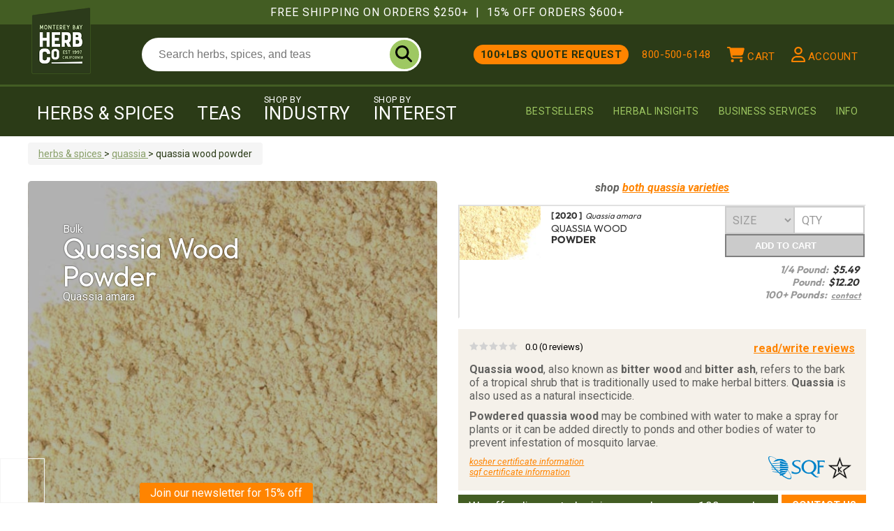

--- FILE ---
content_type: text/html; charset=utf-8
request_url: https://www.herbco.com/p-652-quassia-wood-powder.aspx
body_size: 29037
content:

<!DOCTYPE html>

<html xmlns="http://www.w3.org/1999/xhtml" lang="en">
<head id="ctl00_Head1"><meta http-equiv="Content-Type" content="text/html; charset=utf-8" /><title>
	Bulk Quassia Wood Powder | Monterey Bay Herb Co
</title><meta name="description" content="Buy bulk quassia wood powder. Quassia wood powder is traditionally used to make herbal bitters. Quassia is also used as a natural insecticide." /><meta name="keywords" content="Quassia wood, powder" /><meta property="og:site_name" content="Monterey Bay Herb Co." /><meta property="og:image" content="https://www.herbco.com/images/product/large/p-652-quassia-wood-powder.jpg"><link rel="canonical" href="https://www.herbco.com/p-652-quassia-wood-powder.aspx" /><meta property="og:title" content="Quassia wood, powder">
<meta property="og:description" content="Buy bulk quassia wood powder. Quassia wood powder is traditionally used to make herbal bitters. Quassia is also used as a natural insecticide.">
<meta property="og:type" content="product">
<meta property="og:url" content="https://www.herbco.com/p-652-quassia-wood-powder.aspx">
<meta property="og:price:amount" content="5.49">
<meta property="og:price:currency" content="USD"><script id="ProductJson-product-template" type="application/json">{
  "title": "Quassia wood, powder",
  "vendor": "Monterey Bay Herb Co.",
  "item_group": "652",
  "id": "652",
  "sku": "2020",
  "images": [
    "https://www.herbco.com/images/product/icon/p-652-quassia-wood-powder.jpg"
  ],
  "tags": [
    "Quassia",
    "Powder",
    "Kosher",
    "Wood",
    "Bulk Herbs & Spices",
    "Branches"
  ]
}</script><script type="application/ld+json">{
  "name": "Quassia wood, powder",
  "image": [
    "https://www.herbco.com/images/product/icon/p-652-quassia-wood-powder.jpg"
  ],
  "sku": "2020",
  "description": "Buy bulk quassia wood powder. Quassia wood powder is traditionally used to make herbal bitters. Quassia is also used as a natural insecticide.",
  "brand": {
    "name": "Monterey Bay Herb Co.",
    "@type": "Brand"
  },
  "offers": [
    {
      "url": "https://www.herbco.com/p-652-quassia-wood-powder.aspx",
      "priceCurrency": "USD",
      "price": "5.49",
      "itemCondition": "https://schema.org/NewCondition",
      "availability": "https://schema.org/InStock",
      "sku": "652-1674--",
      "name": "Quassia wood, powder - Per 1/4 Pound",
      "@type": "Offer"
    },
    {
      "url": "https://www.herbco.com/p-652-quassia-wood-powder.aspx",
      "priceCurrency": "USD",
      "price": "12.2",
      "itemCondition": "https://schema.org/NewCondition",
      "availability": "https://schema.org/InStock",
      "sku": "652-698--",
      "name": "Quassia wood, powder - Per Pound",
      "@type": "Offer"
    }
  ],
  "@context": "https://schema.org/",
  "@type": "Product"
}</script><script type="5bfbc175f56a0296f038f200-text/javascript">
							window.dataLayer = window.dataLayer || [];
							window.dataLayer.push({'product_id': '652-698--' });</script><meta name="msvalidate.01" content="076B099BBFF9D1C7113E1A0B0F0012D6" /><meta name="viewport" content="width=device-width, initial-scale=1.0, user-scalable=no" />

	<!-- Google Tag Manager -->
	<script type="5bfbc175f56a0296f038f200-text/javascript">(function (w, d, s, l, i) {
            w[l] = w[l] || []; w[l].push({
                'gtm.start':
                    new Date().getTime(), event: 'gtm.js'
            }); var f = d.getElementsByTagName(s)[0],
                j = d.createElement(s), dl = l != 'dataLayer' ? '&l=' + l : ''; j.async = true; j.src =
                    'https://www.googletagmanager.com/gtm.js?id=' + i + dl; f.parentNode.insertBefore(j, f);
        })(window, document, 'script', 'dataLayer', 'GTM-WFXPMPC');</script>
	<!-- End Google Tag Manager -->
    
		<link href="/media/ccss/herbco-global.css?ver=20251215163012" type="text/css" rel="stylesheet" />
	
    
    
    
		<link href="/media/css/page/showcategory_herbcodetailed2023.css?ver=20250721143835" type="text/css" rel="stylesheet" />
    
<script type="5bfbc175f56a0296f038f200-text/javascript" data-test="test1">
var _gaq = _gaq || [];
</script>

    <script type="5bfbc175f56a0296f038f200-text/javascript">window.$crisp = []; window.CRISP_WEBSITE_ID = "c9586cfd-6f63-42d0-b741-e38b297c6313"; (function () { d = document; s = d.createElement("script"); s.src = "https://client.crisp.chat/l.js"; s.async = 1; d.getElementsByTagName("head")[0].appendChild(s); })();</script>
    <link rel="apple-touch-icon" sizes="180x180" href="/media/icons/herbco-180.png" /><link rel="icon" type="image/png" sizes="32x32" href="/media/icons/herbco-32.png" /><link rel="icon" type="image/png" sizes="16x16" href="/media/icons/herbco-16.png" /><link rel="preload" href="/media/fonts/outfit-v14-latin-500.woff2" crossorigin="anonymous" as="font" type="font/woff2" /><link rel="preload" href="/media/fonts/outfit-v14-latin-700.woff2" crossorigin="anonymous" as="font" type="font/woff2" /><link rel="preload" href="/media/fonts/roboto-v47-latin-regular.woff2" crossorigin="anonymous" as="font" type="font/woff2" /><link rel="preload" href="/media/fonts/roboto-v47-latin-700.woff2" crossorigin="anonymous" as="font" type="font/woff2" /><link rel="preconnect" href="https://client.crisp.chat">
<link rel="preconnect" href="https://ssl.google-analytics.com">
<link rel="preconnect" href="https://static.klaviyo.com">
<link rel="preconnect" href="https://www.googletagmanager.com">
<link rel="preconnect" href="https://www.sitejabber.com">
<link rel="preload" as="image" href="/images/placeholder.svg"><!--Start Post Pilot Script-->
<script type="5bfbc175f56a0296f038f200-text/javascript">
  var script = document.createElement('script');
  script.src = 'https://xp2023-pix.s3.amazonaws.com/px_xCsNa.js';
  document.getElementsByTagName('head')[0].appendChild(script);
</script>
<!--End Post Pilot Script-->
<!-- Meta Pixel Code -->
<script type="5bfbc175f56a0296f038f200-text/javascript">
!function(f,b,e,v,n,t,s)
{if(f.fbq)return;n=f.fbq=function(){n.callMethod?
n.callMethod.apply(n,arguments):n.queue.push(arguments)};
if(!f._fbq)f._fbq=n;n.push=n;n.loaded=!0;n.version='2.0';
n.queue=[];t=b.createElement(e);t.async=!0;
t.src=v;s=b.getElementsByTagName(e)[0];
s.parentNode.insertBefore(t,s)}(window,document,'script',
'https://connect.facebook.net/en_US/fbevents.js');
 fbq('init', '528387775959466'); 
fbq('track', 'PageView');
</script>
<noscript>
 <img height="1" width="1" 
src="https://www.facebook.com/tr?id=528387775959466&ev=PageView
&noscript=1"/>
</noscript>
<!-- End Meta Pixel Code -->

<!-- Meta Pixel Code -->
<script type="5bfbc175f56a0296f038f200-text/javascript">
  (function(w,d,t,r,u)
  {
    var f,n,i;
    w[u]=w[u]||[],f=function()
    {
      var o={ti:"97202252", enableAutoSpaTracking: true};
      o.q=w[u],w[u]=new UET(o),w[u].push("pageLoad")
    },
    n=d.createElement(t),n.src=r,n.async=1,n.onload=n.onreadystatechange=function()
    {
      var s=this.readyState;
      s&&s!=="loaded"&&s!=="complete"||(f(),n.onload=n.onreadystatechange=null)
    },
    i=d.getElementsByTagName(t)[0],i.parentNode.insertBefore(n,i)
  })
  (window,document,"script","//bat.bing.com/bat.js","uetq");
</script>
<!-- End Meta Pixel Code --><!-- Google tag (gtag.js) -->
<script data-cfasync="false" async src="https://www.googletagmanager.com/gtag/js?id=G-Y1CKXCFTEJ"></script>
<script data-cfasync="false">
  window.dataLayer = window.dataLayer || [];
  function gtag(){dataLayer.push(arguments);}
  gtag('js', new Date());

  gtag('config', 'G-Y1CKXCFTEJ');
  //gtag('config', 'AW-1053634833');
</script><script type="5bfbc175f56a0296f038f200-text/javascript" src="//script.crazyegg.com/pages/scripts/0125/3616.js" async="async"></script><script type="5bfbc175f56a0296f038f200-text/javascript">
						!function(){var geq=window.geq=window.geq||[];if(geq.initialize) return;if (geq.invoked){if (window.console && console.error) {console.error("GE snippet included twice.");}return;}geq.invoked = true;geq.methods = ["page", "suppress", "trackOrder", "identify", "addToCart", "callBack", "event"];geq.factory = function(method){return function(){var args = Array.prototype.slice.call(arguments);args.unshift(method);geq.push(args);return geq;};};for (var i = 0; i < geq.methods.length; i++) {var key = geq.methods[i];geq[key] = geq.factory(key);} geq.load = function(key){var script = document.createElement("script");script.type = "text/javascript";script.async = true; if (location.href.includes("vge=true")) {script.src = "https://s3-us-west-2.amazonaws.com/jsstore/a/" + key + "/ge.js?v=" + Math.random();} else {script.src = "https://s3-us-west-2.amazonaws.com/jsstore/a/" + key + "/ge.js";} var first = document.getElementsByTagName("script")[0];first.parentNode.insertBefore(script, first);};geq.SNIPPET_VERSION = "1.6.1";
						geq.load("OO9HQ2QM");}();
						</script><script async="" type="5bfbc175f56a0296f038f200-text/javascript" src="//static.klaviyo.com/onsite/js/klaviyo.js?company_id=S2Dvit"></script><script type="5bfbc175f56a0296f038f200-text/javascript">
							var  hcKlaviyoTargetListID = 'XChWjT';
							var  hcKlaviyoDefaultPromo = 'WELCOME15';

							
								var _learnq = _learnq || [];
								_learnq.push(['identify', {
								'$email' : '',
									'$first_name' : '',
									'$last_name' : '',
								}]);

								</script>
	<script type="5bfbc175f56a0296f038f200-text/javascript">
        var _learnq = _learnq || [];
        var item = {
  "ProductName": "Quassia wood, powder",
  "ProductID": "652",
  "SKU": "2020",
  "Categories": [
    "Herbs & Spices",
    "Quassia"
  ],
  "ImageURL": "https://www.herbco.com/images/product/icon/p-652-quassia-wood-powder.jpg",
  "URL": "https://www.herbco.com/p-652-quassia-wood-powder.aspx",
  "Variants": [
    {
      "VariantName": "Per Pound",
      "VariantID": 698,
      "SKUSuffix": "",
      "Price": 12.2000,
      "SalePrice": 0.0000
    },
    {
      "VariantName": "Per 1/4 Pound",
      "VariantID": 1674,
      "SKUSuffix": "-OUNCES",
      "Price": 5.4900,
      "SalePrice": 0.0000
    }
  ]
};

        _learnq.push(["track", "Viewed Product", item]);
        _learnq.push(["trackViewedItem", {
            "Title": item.ProductName,
            "ItemId": item.ProductID,
            "Categories": item.Categories,
            "ImageUrl": item.ImageURL,
            "Url": item.URL
        }]);

        if (typeof geq !== 'undefined' && typeof geq.event === 'function') {
            geq.event('Viewed Product Reclaim', item);
        }
        
    </script>
</head>
<body class='bodyTag productstyle package-productherbcodetailed2023xmlconfig  page-name-p-652-quassia-wood-powder page-type-product'>
	<!-- Google Tag Manager (noscript) -->
	<noscript><iframe src="https://www.googletagmanager.com/ns.html?id=GTM-WFXPMPC" height="0" width="0" style="display:none;visibility:hidden"></iframe></noscript>
	<!-- End Google Tag Manager (noscript) -->

	<script src="/media/jscripts/jquery-3.6.3.min.js" type="5bfbc175f56a0296f038f200-text/javascript"></script>
    
	<script type="5bfbc175f56a0296f038f200-text/javascript" src="/media/herbco-combined-min.js?ver=20250710084644"></script>

	<form name="aspnetForm" method="post" action="showProduct.aspx?SEName=quassia-wood-powder&amp;ProductID=652" id="aspnetForm">
<div>
<input type="hidden" name="__EVENTTARGET" id="__EVENTTARGET" value="" />
<input type="hidden" name="__EVENTARGUMENT" id="__EVENTARGUMENT" value="" />
<input type="hidden" name="__VIEWSTATE" id="__VIEWSTATE" value="/[base64]/DuxjBA2LUPyZ+AQFz" />
</div>

<script type="5bfbc175f56a0296f038f200-text/javascript">
//<![CDATA[
var theForm = document.forms['aspnetForm'];
if (!theForm) {
    theForm = document.aspnetForm;
}
function __doPostBack(eventTarget, eventArgument) {
    if (!theForm.onsubmit || (theForm.onsubmit() != false)) {
        theForm.__EVENTTARGET.value = eventTarget;
        theForm.__EVENTARGUMENT.value = eventArgument;
        theForm.submit();
    }
}
//]]>
</script>


<script src="/WebResource.axd?d=y9ujXgB3Dg1PiuxHOlijdAKFjoUsTsuUBb5BtF3t6yW9V1zhQHizPMC1aCMPUivky1YkTHHE5V7d9c6yAbDSC-OIEds1&amp;t=638901284248157332" type="5bfbc175f56a0296f038f200-text/javascript"></script>


<script src="/ScriptResource.axd?d=tOgoFT6Ps6dND7UhcxT1HwR2UpCdTdDojWrxO9udPRzj_dZvNNCwGZFZ0lUgiI9ufOC1GtHI8eYskb4kYPlOuE2Ncch8aQAm13qhnfQQ-49NN_cxoCNzhJqDHPvA1QtvyZySx-9YySfkbhh_JmuhSa5wV1M1&amp;t=5c0e0825" type="5bfbc175f56a0296f038f200-text/javascript"></script>
<script src="/ScriptResource.axd?d=ARDCmKuFRQGIhQ3-mtyfffT52JA2LwTKvsikISJ5BHdBtUMH3SDMyLbcSrviMCegch_OwtuT3q4eewcdqCi97dOuUFH-cXN0Vf9019qgwCsUfzNsNVjbdIxu1JMGxz3Qi5M9-yn16A-T4NoEUVJZpk2JYeFcDYpn3LSh-swTxbkCC3ti0&amp;t=5c0e0825" type="5bfbc175f56a0296f038f200-text/javascript"></script>
<script src="jscripts/product.js" type="5bfbc175f56a0296f038f200-text/javascript"></script>
<script src="actionservice.asmx/js" type="5bfbc175f56a0296f038f200-text/javascript"></script>
<div>

	<input type="hidden" name="__VIEWSTATEGENERATOR" id="__VIEWSTATEGENERATOR" value="581325B3" />
</div>
		<script type="5bfbc175f56a0296f038f200-text/javascript">
//<![CDATA[
Sys.WebForms.PageRequestManager._initialize('ctl00$scrptMgr', 'aspnetForm', [], [], [], 90, 'ctl00');
//]]>
</script>

		
			<div class="hc-nav-holder"><nav class="hc-nav hc-nav-not-fixed" role="navigation" aria-label="Main"><div class="full-wrap">
      <div class="super-nav">
        <div class="wrapper">
									Free Shipping On Orders $250+
									<span class="sep">|</span>
									15% Off Orders $600+
								</div>
      </div>
      <div class="utility-nav">
        <div class="wrapper"><a slide-target="shop-menu" class="btn-shop-menu visible-xs" onclick="if (!window.__cfRLUnblockHandlers) return false; javscript:void(0)" aria-label="shop" data-cf-modified-5bfbc175f56a0296f038f200-=""><svg class="hc-svg" viewBox="0 0 448 512" xmlns="http://www.w3.org/2000/svg">
              <path d="M0 96C0 78.3 14.3 64 32 64H416c17.7 0 32 14.3 32 32s-14.3 32-32 32H32C14.3 128 0 113.7 0 96zM0 256c0-17.7 14.3-32 32-32H416c17.7 0 32 14.3 32 32s-14.3 32-32 32H32c-17.7 0-32-14.3-32-32zM448 416c0 17.7-14.3 32-32 32H32c-17.7 0-32-14.3-32-32s14.3-32 32-32H416c17.7 0 32 14.3 32 32z" />
            </svg></a><div class="logo"><a class="topNavLogo" href="/"><img src="/images/topNav/montereybayherbcompany.png" height="96" width="85" srcset="/images/topNav/montereybayherbcompany.png 1x, /images/topNav/montereybayherbcompany@2x.png 2x" alt="Monterey Bay Herb Company"></a></div>
          <div class="hc-mobile-phone visible-xs"><a href="tel:800-500-6148" data-gaq-category="engagement" data-gaq-action="phone_call_click">
											800-500-6148
										</a></div>
          <div class="hc-search">
            <div class="topSearch" role="search"><input type="text" aria-label="search" placeholder="Search herbs, spices, and teas" class="searchBox" autocomplete="off"><a aria-label="do search" onclick="if (!window.__cfRLUnblockHandlers) return false; if($('.searchBox').val()){hcsearch($('.searchBox').val())}else{$('.searchBox').focus()};" class="searchGo" href="javascript:void(0);" data-cf-modified-5bfbc175f56a0296f038f200-=""><svg viewBox="0 0 512 512" xmlns="http://www.w3.org/2000/svg">
                  <path d="M416 208c0 45.9-14.9 88.3-40 122.7L502.6 457.4c12.5 12.5 12.5 32.8 0 45.3s-32.8 12.5-45.3 0L330.7 376c-34.4 25.2-76.8 40-122.7 40C93.1 416 0 322.9 0 208S93.1 0 208 0S416 93.1 416 208zM208 352c79.5 0 144-64.5 144-144s-64.5-144-144-144S64 128.5 64 208s64.5 144 144 144z" />
                </svg></a></div>
          </div>
          <div class="utility-links">
            <ul class="list-inline">
              <li class="hidden-xs li-bulk-contact"><a href="/bulk-ingredient-solutions.aspx">
													100+lbs Quote Request
												</a></li>
              <li class="hidden-xs hidden-fixed li-phone"><a href="tel:800-500-6148" data-gaq-category="engagement" data-gaq-action="phone_call_click">
													800-500-6148
												</a></li>
              <li><a slide-target="minicart-menu" class="buttonTotalHolder" onclick="if (!window.__cfRLUnblockHandlers) return false; getMiniCartIfEmpty()" data-toggle="tooltip" title="Your Cart" data-placement="bottom" href="javascript:void(0);" data-cf-modified-5bfbc175f56a0296f038f200-=""><span id="buttonTotal"></span><svg viewBox="0 0 576 512" xmlns="http://www.w3.org/2000/svg">
                    <path d="M0 24C0 10.7 10.7 0 24 0H69.5c22 0 41.5 12.8 50.6 32h411c26.3 0 45.5 25 38.6 50.4l-41 152.3c-8.5 31.4-37 53.3-69.5 53.3H170.7l5.4 28.5c2.2 11.3 12.1 19.5 23.6 19.5H488c13.3 0 24 10.7 24 24s-10.7 24-24 24H199.7c-34.6 0-64.3-24.6-70.7-58.5L77.4 54.5c-.7-3.8-4-6.5-7.9-6.5H24C10.7 48 0 37.3 0 24zM128 464a48 48 0 1 1 96 0 48 48 0 1 1 -96 0zm336-48a48 48 0 1 1 0 96 48 48 0 1 1 0-96z" />
                  </svg><span class="hidden-xs hidden-sm hidden-fixed">Cart</span></a></li>
              <li><a slide-target="account-menu" data-toggle="tooltip" title="Account" data-placement="bottom" href="javascript:void(0);"><svg viewBox="0 0 448 512" xmlns="http://www.w3.org/2000/svg">
                    <path d="M272 304h-96C78.8 304 0 382.8 0 480c0 17.67 14.33 32 32 32h384c17.67 0 32-14.33 32-32C448 382.8 369.2 304 272 304zM48.99 464C56.89 400.9 110.8 352 176 352h96c65.16 0 119.1 48.95 127 112H48.99zM224 256c70.69 0 128-57.31 128-128c0-70.69-57.31-128-128-128S96 57.31 96 128C96 198.7 153.3 256 224 256zM224 48c44.11 0 80 35.89 80 80c0 44.11-35.89 80-80 80S144 172.1 144 128C144 83.89 179.9 48 224 48z" />
                  </svg><span class="hidden-xs hidden-sm hidden-fixed">Account</span></a></li>
              <li class="search-toggle-container"><a href="javascript:void(0)" onclick="if (!window.__cfRLUnblockHandlers) return false; $(this).closest('.hc-nav').toggleClass('searchin');setTimeout(function(){$('.searchBox:visible').focus()},100);" aria-label="search" class="search-toggle" data-cf-modified-5bfbc175f56a0296f038f200-=""><svg viewBox="0 0 512 512" xmlns="http://www.w3.org/2000/svg">
                    <path d="M416 208c0 45.9-14.9 88.3-40 122.7L502.6 457.4c12.5 12.5 12.5 32.8 0 45.3s-32.8 12.5-45.3 0L330.7 376c-34.4 25.2-76.8 40-122.7 40C93.1 416 0 322.9 0 208S93.1 0 208 0S416 93.1 416 208zM208 352c79.5 0 144-64.5 144-144s-64.5-144-144-144S64 128.5 64 208s64.5 144 144 144z" />
                  </svg></a></li>
            </ul>
          </div>
          <div class="checkout-lock-svg hidden">
            <svg viewBox="0 0 448 512" xmlns="http://www.w3.org/2000/svg">
              <path d="M144 144v48H304V144c0-44.2-35.8-80-80-80s-80 35.8-80 80zM80 192V144C80 64.5 144.5 0 224 0s144 64.5 144 144v48h16c35.3 0 64 28.7 64 64V448c0 35.3-28.7 64-64 64H64c-35.3 0-64-28.7-64-64V256c0-35.3 28.7-64 64-64H80z" />
            </svg>
          </div>
        </div>
      </div>
      <div class="main-nav">
        <div class="wrapper">
          <div class="shop-nav">
            <ul class="list-inline topNavShop hc-list-nav">
              <li data-target="#subNavHerbsAndSpices"><a href="javascript:void(0)">Herbs &amp; Spices</a></li>
              <li data-target="#subNavTeas"><a href="javascript:void(0)">Teas</a></li>
              <li data-target="#subNavIndustry"><a href="javascript:void(0)"><span class="super">Shop By</span>
													Industry
												</a></li>
              <li data-target="#subNavInterest"><a href="javascript:void(0)"><span class="super">Shop By</span>
													Interest
												</a></li>
            </ul>
          </div>
          <div class="info-nav">
            <ul class="list-inline topNavUtility hc-list-nav">
              <li class="bestsellers"><a href="bestsellers.aspx">Bestsellers</a></li>
              <li><a href="s-2842-herbal-insights.aspx">Herbal Insights</a></li>
              <li><a href="/bulk-ingredient-solutions.aspx">Business Services</a></li>
              <li class="subNavInfo" data-target="#subNavInfo"><a href="javascript:void(0)">
													Info
												</a></li>
            </ul>
          </div>
        </div>
      </div>
      <div class="subNavigation">
        <div id="subNavHerbsAndSpices" class="subNavigationHolder" data-navigation-menu="Herbs and Spices">
          <div class="wrapper"><div class="row subNavTopRow">
    <div class="col-xs-3">
        <ul class="subnav-shop-links list-unstyled">
            <li><a href="/c-2-herbs-spices.aspx">All Bulk Herbs &amp; Spices</a></li>
            <li><a href="/o-organic-2-herbs-spices.aspx">Organic Bulk Herbs &amp; Spices</a></li>
            <li><a href="/c-10-spice-blends.aspx">Spice Blends</a></li>
            <li><a href="/s-2872-bulk-wholesale-wildcrafted-herbs.aspx">Wild Crafted Herbs</a></li>
            <li><a href="/s-2885-new-arrivals.aspx">New Products</a></li>
        </ul>
    </div>
    <div class="col-xs-9 subnav-grid">
        <span class="iheader">bestselling bulk herbs &amp; spices:</span>
        <div class="row row-regular">
  <div class="center productsbystock col-lg-2 col-md-2 col-sm-4 col-xs-6"><a href="/c-210-rose-buds.aspx" class="instock"><img src="/images/categorygrid/c-210-rose-buds.jpg" class="img-responsive" loading="lazy" alt="Rose buds"><span class="title">Rose buds</span></a></div>
  <div class="center productsbystock col-lg-2 col-md-2 col-sm-4 col-xs-6"><a href="/c-258-damiana.aspx" class="instock"><img src="/images/categorygrid/c-258-damiana.jpg" class="img-responsive" loading="lazy" alt="Damiana"><span class="title">Damiana</span></a></div>
  <div class="center productsbystock col-lg-2 col-md-2 col-sm-4 col-xs-6"><a href="/c-368-elderberry.aspx" class="instock"><img src="/images/categorygrid/c-368-elderberry.jpg" class="img-responsive" loading="lazy" alt="Elderberry"><span class="title">Elderberry</span></a></div>
  <div class="center productsbystock col-lg-2 col-md-2 col-sm-4 col-xs-6"><a href="/c-329-irish-moss.aspx" class="instock"><img src="/images/categorygrid/c-329-irish-moss.jpg" class="img-responsive" loading="lazy" alt="Irish moss"><span class="title">Irish moss</span></a></div>
  <div class="center productsbystock col-lg-2 col-md-2 col-sm-4 col-xs-6"><a href="/c-304-lavender.aspx" class="instock"><img src="/images/categorygrid/c-304-lavender.jpg" class="img-responsive" loading="lazy" alt="Lavender"><span class="title">Lavender</span></a></div>
  <div class="center productsbystock col-lg-2 col-md-2 col-sm-4 col-xs-6"><a href="/c-343-ginger.aspx" class="instock"><img src="/images/categorygrid/c-343-ginger.jpg" class="img-responsive" loading="lazy" alt="Ginger"><span class="title">Ginger</span></a></div>
</div>
    </div>
</div></div>
        </div>
        <div id="subNavTeas" class="subNavigationHolder" data-navigation-menu="Teas">
          <div class="wrapper"><div class="row subNavTopRow">
    <div class="col-xs-3">
        <ul class="subnav-shop-links list-unstyled">
            <li><a href="/c-17-black-teas.aspx">Black Loose Leaf Tea</a></li>
            <li><a href="/c-521-oolong-teas.aspx">Oolong Loose Leaf Tea</a></li>
            <li><a href="/c-398-green-teas.aspx">Green Loose Leaf Tea</a></li>
            <li><a href="/c-526-japanese-matcha-teas.aspx">Japanese Matcha Tea</a></li>
            <li><a href="/c-400-white-teas.aspx">White Loose Leaf Tea</a></li>
        </ul>
    </div>
    <div class="col-xs-3">
        <ul class="subnav-shop-links list-unstyled">
            <li><a href="/c-19-chai-blends.aspx">Chai</a></li>
            <li><a href="/c-18-herbal-teas-tisanes.aspx">Herbals / Tisanes</a></li>
            <li><a href="/c-401-rooibos-teas.aspx">Rooibos</a></li>
            <li><a href="/c-20-tea-bags.aspx">Tea Bags</a></li>
            <li><a href="/c-582-tea-supplies.aspx">Tea Supplies</a></li>
        </ul>
    </div>
    <div class="col-xs-6 subnav-grid">
        <span class="iheader">bestselling loose leaf teas:</span>
        <div class="row row-regular">
  <div class="col-xs-3 col-sm-3 col-md-3 col-lg-3 center productsbystock"><a href="/p-313-earl-grey-tea-organic.aspx" class="instock"><img src="/images/productgridwhole/p-313-earl-grey-tea-organic.jpg" class="img-responsive" loading="lazy" alt="Earl Grey tea, Organic"><span class="title">Earl Grey Tea, Organic</span></a></div>
  <div class="col-xs-3 col-sm-3 col-md-3 col-lg-3 center productsbystock"><a href="/p-281-assam-tea-kondoli.aspx" class="instock"><img src="/images/productgridwhole/p-281-assam-tea-kondoli.jpg" class="img-responsive" loading="lazy" alt="Assam tea (Kondoli)"><span class="title">Assam Tea (Kondoli)</span></a></div>
  <div class="col-xs-3 col-sm-3 col-md-3 col-lg-3 center productsbystock"><a href="/p-307-black-tea.aspx" class="instock"><img src="/images/productgridwhole/p-307-black-tea.jpg" class="img-responsive" loading="lazy" alt="Black tea"><span class="title">Black Tea (China)</span></a></div>
  <div class="col-xs-3 col-sm-3 col-md-3 col-lg-3 center productsbystock"><a href="/p-308-green-tea-sencha-organic.aspx" class="instock"><img src="/images/productgridwhole/p-308-green-tea-sencha-organic.jpg" class="img-responsive" loading="lazy" alt="Green tea (Sencha), Organic"><span class="title">Green Tea (Sencha), Organic</span></a></div>
</div>
    </div>
</div></div>
        </div>
        <div id="subNavInterest" class="subNavigationHolder" data-navigation-menu="Interests">
          <div class="wrapper"><div class="subNavTopRow d-topnav"><span class="iheader">Shop Herbs By Interest</span><div class="focus-parent-row">
    <div class="focus-parent-column focus-parent-column-health"><a class="focus-parent-link" href="/s-3104-health.aspx"><strong>Health</strong></a><div class="focus-row subnav-shop-links"><a class="focus-item d-nav-link" href="/s-3116-balancing-botanicals.aspx"><span class="focus-hint" loading="lazy" src="/images/Section/icon/herbs-for-stress-support.jpg"> </span>Balancing Botanicals</a><a class="focus-item d-nav-link" href="/s-3118-calming-evening-botanicals.aspx"><span class="focus-hint" loading="lazy" src="/images/Section/icon/herbs-for-sleep-support.jpg"> </span>Calming &amp; Evening Botanicals</a><a class="focus-item d-nav-link" href="/s-3112-digestive-tradition-herbs.aspx"><span class="focus-hint" loading="lazy" src="/images/Section/icon/herbs-for-digestive-support.jpg"> </span>Digestive Tradition Herbs</a><a class="focus-item d-nav-link" href="/s-3113-mens-traditional-botanicals.aspx"><span class="focus-hint" loading="lazy" src="/images/Section/icon/herbs-for-male-support.jpg"> </span>Men's Traditional Botanicals</a><a class="focus-item d-nav-link" href="/s-3111-mind-focus-associated-herbs.aspx"><span class="focus-hint" loading="lazy" src="/images/Section/icon/herbs-for-cognitive-mental-support.jpg"> </span>Mind &amp; Focus-Associated Herbs</a><a class="focus-item d-nav-link" href="/s-3110-seasonal-resilience-botanicals.aspx"><span class="focus-hint" loading="lazy" src="/images/Section/icon/herbs-for-immune-support.jpg"> </span>Seasonal &amp; Resilience Botanicals</a><a class="focus-item d-nav-link" href="/s-3188-traditional-chinese-medicinal-herbs.aspx"><span class="focus-hint" loading="lazy" src="/images/Section/icon/traditional-chinese-medicinal-herbs.jpg"> </span>Traditional Chinese Medicinal Herbs</a><a class="focus-item d-nav-link" href="/s-3117-traditional-cleansing-botanicals.aspx"><span class="focus-hint" loading="lazy" src="/images/Section/icon/herbs-for-detox-cleanse-support.jpg"> </span>Traditional Cleansing Botanicals</a><a class="focus-item d-nav-link" href="/s-3115-vitality-traditions.aspx"><span class="focus-hint" loading="lazy" src="/images/Section/icon/herbs-for-energy.jpg"> </span>Vitality Traditions</a><a class="focus-item d-nav-link" href="/s-3114-womens-traditional-botanicals.aspx"><span class="focus-hint" loading="lazy" src="/images/Section/icon/herbs-for-female-support.jpg"> </span>Women's Traditional Botanicals</a><a class="focus-item d-nav-link" href="/s-3165-adaptogens.aspx"><span class="focus-hint" loading="lazy" src="/images/Section/icon/adaptogenic-herbs.jpg"> </span>Adaptogens</a><a class="focus-item d-nav-link" href="/s-3164-ayurvedic-herbs.aspx"><span class="focus-hint" loading="lazy" src="/images/Section/icon/ayurvedic-medicinal-herbs.jpg"> </span>Ayurvedic Herbs</a></div>
    </div>
    <div class="focus-parent-column focus-parent-column-skincare-beauty"><a class="focus-parent-link" href="/s-3103-skincare-beauty.aspx"><strong>Skincare &amp; Beauty</strong></a><div class="focus-row subnav-shop-links"><a class="focus-item d-nav-link" href="/s-3108-aromatherapy.aspx"><span class="focus-hint" loading="lazy" src="/images/Section/icon/herbs-for-aromatherapy.jpg"> </span>Aromatherapy</a><a class="focus-item d-nav-link" href="/s-3107-body-face.aspx"><span class="focus-hint" loading="lazy" src="/images/Section/icon/herbs-for-body-face.jpg"> </span>Body &amp; Face</a><a class="focus-item d-nav-link" href="/s-3109-hair-care.aspx"><span class="focus-hint" loading="lazy" src="/images/Section/icon/herbs-for-hair-care.jpg"> </span>Hair Care</a></div>
    </div>
    <div class="focus-parent-column focus-parent-column-culinary"><a class="focus-parent-link" href="/s-3102-culinary.aspx"><strong>Culinary</strong></a><div class="focus-row subnav-shop-links"><a class="focus-item d-nav-link" href="/s-3105-cooking-and-baking.aspx"><span class="focus-hint" loading="lazy" src="/images/Section/icon/herbs-for-cooking-baking.jpg"> </span>Cooking and Baking</a><a class="focus-item d-nav-link" href="/s-3106-superfoods.aspx"><span class="focus-hint" loading="lazy" src="/images/Section/icon/herbs-for-super-foods.jpg"> </span>Superfoods</a></div>
    </div>
  </div>
</div></div>
        </div>
        <div id="subNavIndustry" class="subNavigationHolder" data-navigation-menu="Industries">
          <div class="wrapper"><div class="subNavTopRow d-topnav subNavTopRow-industries design-library-content">
  <div class="content-accordion content-accordion-dark content-accordion-small content-accordion-industries invert shorter"><a class="slide slide-skincare" href="/s-3086-skincare-beauty.aspx" style="--bg-image: url('/media/designlibrary2025/images/industries/skincare.jpg');"><span class="h3">Skincare &amp;<br>Beauty</span><span class="arrow-button fake-arrow-button">
                                Explore Capabilities
                            </span></a><a class="slide slide-herbalists" href="/s-3087-herbalists-holistic-wellness.aspx" style="--bg-image: url('/media/designlibrary2025/images/industries/herbalists.jpg');"><span class="h3">Herbalists &amp;<br>Wellness</span><span class="arrow-button fake-arrow-button">
                                Explore Capabilities
                            </span></a><a class="slide slide-tea-and-coffee" href="/s-3088-tea-coffee.aspx" style="--bg-image: url('/media/designlibrary2025/images/industries/tea-and-coffee.jpg');"><span class="h3">Tea &amp;<br>Coffee</span><span class="arrow-button fake-arrow-button">
                                Explore Capabilities
                            </span></a><a class="slide slide-beverages" href="/s-3089-beverages.aspx" style="--bg-image: url('/media/designlibrary2025/images/industries/beverages.jpg');"><span class="h3">Beverages</span><span class="arrow-button fake-arrow-button">
                                Explore Capabilities
                            </span></a><a class="slide slide-spirits" href="/s-3090-spirits-microbrews.aspx" style="--bg-image: url('/media/designlibrary2025/images/industries/spirits.jpg');"><span class="h3">Spirits &amp;<br>Microbrews</span><span class="arrow-button fake-arrow-button">
                                Explore Capabilities
                            </span></a><a class="slide slide-supplements" href="/s-3091-dietary-supplements.aspx" style="--bg-image: url('/media/designlibrary2025/images/industries/supplements.jpg');"><span class="h3">Dietary<br>Supplements</span><span class="arrow-button fake-arrow-button">
                                Explore Capabilities
                            </span></a><a class="slide slide-food" href="/s-3092-health-food-stores.aspx" style="--bg-image: url('/media/designlibrary2025/images/industries/food.jpg');"><span class="h3">Health Food<br>Stores</span><span class="arrow-button fake-arrow-button">
                                Explore Capabilities
                            </span></a><a class="slide slide-restraunts" href="/s-3093-food-restaurants.aspx" style="--bg-image: url('/media/designlibrary2025/images/industries/restraunts.jpg');"><span class="h3">Food &amp;<br>Restaurants</span><span class="arrow-button fake-arrow-button">
                                Explore Capabilities
                            </span></a><a class="slide slide-pet" href="/s-3094-pet-animal.aspx" style="--bg-image: url('/media/designlibrary2025/images/industries/pet.jpg');"><span class="h3">Pet &amp;<br>Animal</span><span class="arrow-button fake-arrow-button">
                                Explore Capabilities
                            </span></a></div>
</div></div>
        </div>
        <div id="subNavInfo" class="subNavigationHolder" data-navigation-menu="Info">
          <div class="wrapper"><div class="layered-menu">
    <ul class="group list-unstyled">
        <li class="group-title">Get In Touch</li>
        <li><a href="/source-high-quality-wholesale-herbs.aspx">Book a Discovery Call</a></li>
        <li><a href="/bulk-ingredient-solutions.aspx#GetTheDiscount">Bulk Discount Request</a></li>
        <li><a href="/contactus.aspx">Contact Us</a></li>
        <li class="nav-link-phone">
            <span class="item-title">We are here to help</span><br />
            800-500-6148
        </li>
    </ul>
    <ul class="group list-unstyled">
        <li class="group-title">Certifications</li>
        <li><a href="/bulk-ingredient-solutions.aspx#Certifications">SQF Quality Certification</a></li>
        <li><a href="/s-687-product-information.aspx#!product-information-certifications">Good Manufacturing Practices (GMP)</a></li>
        <li><a href="/s-687-product-information.aspx#!product-information-certifications">Kosher Certification</a></li>
        <li><a href="/bulk-ingredient-solutions.aspx#Certifications">Organic Certification</a></li>
    </ul>
    <ul class="group list-unstyled">
        <li class="group-title">Ordering &amp; Our Products</li>
        <li><a href="/s-688-ordering-information.aspx">Ordering &amp; Returns</a></li>
        <li><a href="/s-2720-discounts-and-free-shipping.aspx">Discounts &amp; Free Shipping</a></li>
        <li><a href="/s-689-shipping-information.aspx">Shipping Information</a></li>
        <li><a href="/catalog.aspx">Catalog</a></li>
        <li><a href="/s-687-product-information.aspx">Product Information</a></li>
        <li><a href="/s-2731-allergen-information.aspx">Allergen Information</a></li>
    </ul>
    <ul class="group list-unstyled">
        <li class="group-title">Herb Co.</li>
        <li><a href="/s-2235-about-us.aspx">About Us</a></li>
        <li><a href="/bulk-ingredient-solutions.aspx">Business Services</a></li>
        <li><a href="/bulk-ingredient-solutions.aspx#BlendingMillingCopacking">Blending, Milling,<br />&amp; Co-Packing</a></li>
        <li><a href="/t-responsible-sourcing.aspx">Responsible Sourcing</a></li>
        <li><a href="/s-439-faqs.aspx">FAQs</a></li>
    </ul>
</div></div>
        </div>
      </div>
    </div></nav></div>
		
        
        <div class="relative">
			<div class='ribbonWrapper mainRibbonWrapper'>
				<div class="bodyWrapper">
					<div class="breadcrumbWrap">
						<span class="breadcrumb">
							<span class="SectionTitleText"><a class="SectionTitleText" href="/c-2-herbs-spices.aspx"><span class='hc-markup-title hc-markup-title-category'><span class='hcid-line1'>Herbs & Spices </span></span></a> <span class="bcSep">&gt;</span> <a class="SectionTitleText" href="/c-317-quassia.aspx"><span class='hc-markup-title hc-markup-title-category'><span class='hcid-line1'>Quassia </span></span></a> <span class="bcSep">&gt;</span> <span class='hc-markup-title hc-markup-title-product'><span class='hcid-line1'>Quassia Wood </span><span class='hcid-line2'>Powder </span></span></span>
						</span>
					</div>
					<div id="contentWrapper" class="contentWrapper">
						<div id="content" class="content clearfix" role="main">
							<!-- CONTENTS START -->
							
	<div id="ctl00_PageContent_pnlContent">
	
		<!-- XmlPackage: product.herbcodetailed2023.xml.config -->
<div class="productPageDetailed">
  <div class="herbco-product">
    <div class="herbco-plant-shop plant-contained">
      <div class="herbco-plant-hero" style="background-image:linear-gradient(rgba(0, 0, 0, 0.3),rgba(0, 0, 0, 0.3)),url('/images/product/large/p-652-quassia-wood-powder.jpg');">
        <h1 class="entityH1">
										<span class='hc-markup-title hc-markup-title-product'><span class='hcid-prefix'>Bulk </span><span class='hcid-line1'>Quassia Wood </span><span class='hcid-line2'>Powder </span></span>
									</h1>
        <div class="latinNameHeader">Quassia amara</div>
      </div>
      <div class="herbco-plant-shopping">
        <div class="herbco-plant-summary"><strong>shop </strong><a href="/c-317-quassia.aspx">both
											    <span class='hc-markup-title hc-markup-title-category'><span class='hcid-line1'>Quassia </span></span>
											    varieties</a></div>
        <div class="hc-fixed-add-to-cart-wrapper">
          <div class="hc-fixed-add-to-cart">
            <div class="fixed-outer-container">
              <div class="fixed-container"><a class="btn btn-primary btn-orange show-products-button hidden pull-right" onclick="if (!window.__cfRLUnblockHandlers) return false; $(this).closest('.affix').addClass('in');" data-cf-modified-5bfbc175f56a0296f038f200-="">Buy Now</a><div class="fixed-products">
                  <div class="btn-close-holder"><a class="btn-close hidden" onclick="if (!window.__cfRLUnblockHandlers) return false; $(this).closest('.affix').removeClass('in');" data-cf-modified-5bfbc175f56a0296f038f200-="">close</a></div>
                  <div class="hc-list-product hc-shared-product" data-product-id="652" data-quantity-discount-id="2">
                    <div class="image"><a class="nohover" href="/p-652-quassia-wood-powder.aspx"><img src="/images/product/icon/p-652-quassia-wood-powder.jpg" alt="Quassia wood, powder image" id="productImage698" class="productImage productImage698" loading="lazy" width="170" height="113"></a></div><a class="details" href="/p-652-quassia-wood-powder.aspx"><span class="sku">[ 2020 ]</span><span class="latinName">Quassia amara</span><br><h2 class="name noHeaderStyles" itemprop="name"><span class='hc-markup-title hc-markup-title-product'><span class='hcid-line1'>Quassia Wood </span><span class='hcid-line2'>Powder </span></span></h2></a><div class="add">
                      <div class="hc-add-form"><select class="hc-variation-select" aria-label="Quassia wood, powder variant selection"><option>SIZE</option>
                          <option value="1674" data-price="5.49">1/4 Pound</option>
                          <option value="698" data-price="12.2">Pound</option></select><input type="number" min="1" step="1" pattern="\d*" class="hc-variation-quantity" placeholder="QTY" title="Quantity" aria-label="Quantity"></div>
                      <div class="hc-product-cell-bottom-active"><button class="hc-grid-add-button"><div class="hc-loader"></div><span class="hc-button-text"><span class="white">
												ADD<span class="to-bag"> TO CART</span></span><span class="hc-calculated-price-prefix">  |  $</span><span class="hc-calculated-price"></span></span></button><div class="hc-quantity-upsell"></div>
                      </div>
                      <div class="hc-product-cell-bottom">
                        <div class="hc-product-min-price"><span class="hc-variant-price-line"><span class="hc-variant-price-label">1/4 Pound: 
												</span><span class="hc-variant-price"><span class="variantprice">$<span itemprop="price">5.49</span></span>&nbsp;</span></span><span class="hc-variant-price-line"><span class="hc-variant-price-label">Pound: 
												</span><span class="hc-variant-price"><span class="variantprice">$<span itemprop="price">12.20</span></span>&nbsp;</span></span><span class="hc-variant-price-line"><span class="hc-variant-price-label">
											100+ Pounds: 
										</span><span class="hc-variant-price"><a class="bulk-contact-link" href="/bulk-ingredient-solutions.aspx?productid=652#GetTheDiscount">contact</a></span></span><span class="orange orange-buy-now">buy now</span>
											 
										</div>
                      </div>
                    </div>
                  </div>
                </div>
              </div>
            </div>
          </div>
        </div>
        <div class="productSummary clearfix">
          <div class="flex flex-hc-review-summary">
            <div class="stjr-product-rating" data-product-id="2020"></div>
            <div class="hcpr-jump-to-reviews"><a href="#hc-product-reviews"><strong>read/write reviews</strong></a></div>
          </div>
          <div class="hcproductSummary hc-user-content" itemprop="description"><p>
	<b>Quassia wood</b>, also known as <b>bitter wood</b> and <b>bitter ash</b>, refers to the bark of a
	tropical shrub that is traditionally used to make herbal bitters. <b>Quassia</b> is
	also used as a natural insecticide. 
</p>
<p>
<b>Powdered quassia wood</b> may be combined with water
	to make a spray for plants or it can be added directly to ponds and other bodies
	of water to prevent infestation of mosquito larvae.
</p></div>
          <div class="herbco-certificates clear">
            <div class="pull-right herbco-badges"><span class="ttipholder"><img class="herbco-popover" id="lib-sqf-popover" data-placement="left" src="/media/images/sqf-product.png" alt="SQF Certified Logo" height="33" width="81"><div class="popovercontent" style="display:none"><strong class="smalldarkgreen">SQF CERTIFIED</strong><p>
							Monterey Bay Herb Co. is certified for Food Safety Code for Food Manufacturing at its warehousing and processing facility in Watsonville, California.
						</p><br><br><a href="/s-687-product-information.aspx#!product-information-certifications" class="pull-right">more information</a><br><br></div></span><span class="ttipholder"><img class="herbco-popover" id="lib-601-popover" data-placement="left" src="/images/Section/icon/601.png" alt="" width="33" height="33"><div class="popovercontent" style="display:none"><strong class="smalldarkgreen">Kosher Certification</strong>Kosher Certification by <em>STAR-K</em>.<br><br><a href="/s-687-product-information.aspx#!product-information-certifications" class="pull-right">more information</a><br><br></div></span></div><a onclick="if (!window.__cfRLUnblockHandlers) return false; $('#lib-601-popover').click();return false;" class="cert-link" href="/s-695-product-information-certifications.aspx#koshercertification" data-cf-modified-5bfbc175f56a0296f038f200-="">kosher certificate information</a><a onclick="if (!window.__cfRLUnblockHandlers) return false; $('#lib-sqf-popover').click();return false;" class="cert-link" href="/s-687-product-information.aspx#!product-information-certifications" data-cf-modified-5bfbc175f56a0296f038f200-="">sqf certificate information</a></div>
        </div>
        <div class="bulkCTA"><span class="bulkCTA-prompt">
											We offer discounted pricing on orders over 100 pounds.
										</span><a class="btn btn-orange" href="/bulk-ingredient-solutions.aspx?productid=652#GetTheDiscount">Contact Us</a></div>
      </div>
    </div>
  </div>
  <div class="plant-library-content clearfix"><div class="popOut productGuidePopOut ">
  <div class="productGuideContents">
    <div class="row row-no-margin">
      <div class="col-product-guide hc-user-content col-md-12 productGuideTopContent">
        <div class="row row-no-margin">
          <div class="col-product-guide hc-user-content col-md-4"><!-- Column A: -->
<h2 class="pseudo-h4 noHeaderStyles" >a.<br />quick look</h2>
<h3 class="pseudo-h5 noHeaderStyles" >information at a glance</h3>
<table class="evenHeight">
<tr><td>approximate cups to one pound</td><td>5</td></tr>
<tr><td>origin</td><td>mexico</td></tr>
<tr><td>active compounds</td><td>Alkaloids, Coumarin, Quassin, Vitamin B1, Quassinoid bitter principles</td></tr> 
<tr><td>plant part used</td><td>branches</td></tr>
<tr><td>processing</td><td>powder</td></tr>
<!-- <tr><td>why buy powdered quassia wood?</td><td> </td></tr> -->
</table></div>
          <div class="col-product-guide hc-user-content col-md-4"><!-- Column B: -->
<h2 class="pseudo-h4 noHeaderStyles" >b.<br />buying &amp; keeping</h2>
<h3 class="pseudo-h5 noHeaderStyles" >general guidelines and tips</h3>
<table class="evenHeight">
<tr><td>storage tips</td><td>Keep in a tightly sealed container in a cool, dry location. </td></tr>
<tr><td>appearance &amp; aroma</td><td>Fine powder without significant aroma. </td></tr>
</table></div>
          <div class="col-product-guide hc-user-content col-md-4"><!-- Column C: -->
<h2 class="pseudo-h4 noHeaderStyles" >c.<br />uses</h2>
<h3 class="pseudo-h5 noHeaderStyles" >try something new</h3>
<table class="evenHeight">
<tr><td>cosmetic</td><td>Infuse in oil or tincture for topical use.  </td></tr>
<tr><td>culinary</td><td>Add tinctured quassia to digestifs and herbal bitters.  </td></tr>
<tr><td>household</td><td>Make a strong infusion of powdered quassia to make a natural insecticide for garden plants and fruit trees. </td></tr>
</table></div>
        </div>
        <div class="productGuideTopPicHolder"><!-- Top Picture: 
<img class="marginlessPic lazy" alt="[ quassia wood ] ~ from Monterey Bay Herb Company" data-original="images/page/productguide/PROD-DETAIL-652-quassia-wood-powder-top.png" width="829" height="640" />
--></div>
      </div>
    </div>
  </div>
</div>
<div class="popOut productGuidePopOut">
  <div class="productGuideContentsBottom">
    <div class="row row-no-margin">
      <div class="col-product-guide hc-user-content col-md-3"><!-- Column D: -->
<h2 class="pseudo-h4 noHeaderStyles" >d.<br />flavor profile</h2>
<h3 class="pseudo-h5 noHeaderStyles" >powdered<br /> 
quassia wood</h3>
<p>
Pleasant with a fresh but mild “green” flavor. 
</p></div>
      <div class="col-product-guide hc-user-content col-md-3"><!-- Column E: -->
<h2 class="pseudo-h4 noHeaderStyles" >e.<br />formulas &amp; recipes</h2>
<h3 class="pseudo-h5 noHeaderStyles" >powdered<br /> 
quassia wood</h3>
<p>coming soon</p></div>
      <div class="col-product-guide hc-user-content col-md-6 productGuideBottomPicture"><!-- Bottom Picture: 
<img class="marginlessPic lazy" alt="[ quassia wood ] ~ from Monterey Bay Herb Company" data-original="images/page/productguide/PROD-DETAIL-652-quassia-wood-powder-bottom.png" width="512" height="767" />
--></div>
    </div>
  </div>
</div>
<div class="popOut productGuidePopOut">
  <div class="productGuideContentsBottom">
    <div class="row row-no-margin">
      <div class="col-product-guide hc-user-content col-md-12"><!-- Column F: -->
<h2 class="pseudo-h4 noHeaderStyles" >f.<br />what else you should know</h2>
<h3 class="pseudo-h5 noHeaderStyles" >powdered<br /> 
quassia wood</h3>
	<p>
		<b>Quassia</b>, also known as <b>bitter ash</b>, <b>bitter wood</b> and <b>amargo</b>, is a small flowering tropical tree original to the West Indies, although it is also grown commercially in other parts of the world. The plant is reputedly named in honor of Quassi of Surinam, the 18th century Surinamese botanist who first discovered the properties of the bark. The bark is also a traditional ingredient in herbal bitters and digestifs.
	</p>
	<p>
		The compounds in <b>quassia bark</b> make this herb an effective natural insecticide. In fact, it’s a common ingredient many commercial insecticide products and is approved for use in Switzerland for organic farming. <b>Quassia</b> is also used to control mosquito larvae in ponds without causing harm to fish.    
	</p>
<br /></div>
    </div>
  </div>
</div><script type="5bfbc175f56a0296f038f200-text/javascript">
              $(function () {
                var $tables = $("table.evenHeight");
                if($tables.length > 0){
                  var heights = $tables.map(function ()
                  {
                      return $(this).height();
                  }).get(),

                  maxHeight = Math.max.apply(null, heights);
                  
                  $tables.each(function( index, value ) {

                    var $this = $(this);
                    var h = $this.height();
                    if(h >= maxHeight)
                      return;

                    var diff = maxHeight - h;
                    var trs = $this.find("tr");
                    var remainder = diff % trs.length;
                    var pxadd = (diff - remainder) / trs.length;

                    trs.each(function( index, value ) {
                      var rpxadd = pxadd;
                      if(index + 1  <= remainder)
                        rpxadd = rpxadd + 1;
                      $(this).find("td").height($(this).find("td").height() + rpxadd);
                    });
                  });
                }
              });
            </script><div class="d-h3">Frequently bought together</div>
<div class="hc-list-to-two-up hc-list-also-bought">
  <div class="hc-list-product hc-shared-product smaller" data-product-id="455" data-quantity-discount-id="2">
    <div class="image"><a class="nohover" href="/p-455-wormwood-herb-powder-wild-crafted.aspx"><img src="/images/product/icon/p-455-wormwood-herb-powder-wild-crafted.jpg" alt="Wormwood herb, powder, wild crafted image" id="productImage" class="productImage productImage" loading="lazy" width="170" height="113"></a></div><a class="details" href="/p-455-wormwood-herb-powder-wild-crafted.aspx"><span class="sku">[ 137 ]</span><span class="latinName">Artemisia absinthium</span><br><span class="name noHeaderStyles"><span class='hc-markup-title hc-markup-title-product'><span class='hcid-line1'>Wormwood Herb </span><span class='hcid-line2'>Powder, Wild Crafted </span></span></span></a></div>
  <div class="hc-list-product hc-shared-product smaller" data-product-id="1126" data-quantity-discount-id="2">
    <div class="image"><a class="nohover" href="/p-1126-black-walnut-hull-powder-wild-crafted.aspx"><img src="/images/product/icon/p-1126-black-walnut-hull-powder-wild-crafted.jpg" alt="Black walnut hull, powder, wild crafted image" id="productImage" class="productImage productImage" loading="lazy" width="170" height="113"></a></div><a class="details" href="/p-1126-black-walnut-hull-powder-wild-crafted.aspx"><span class="sku">[ 483 ]</span><span class="latinName">Juglans nigra</span><br><span class="name noHeaderStyles"><span class='hc-markup-title hc-markup-title-product'><span class='hcid-line1'>Black Walnut Hull </span><span class='hcid-line2'>Powder, Wild Crafted </span></span></span></a></div>
  <div class="hc-list-product hc-shared-product smaller" data-product-id="894" data-quantity-discount-id="2">
    <div class="image"><a class="nohover" href="/p-894-psyllium-husks-powder.aspx"><img src="/images/product/icon/p-894-psyllium-husks-powder.jpg" alt="Psyllium husks, powder image" id="productImage" class="productImage productImage" loading="lazy" width="170" height="113"></a></div><a class="details" href="/p-894-psyllium-husks-powder.aspx"><span class="sku">[ 703 ]</span><span class="latinName">Plantago ovata</span><br><span class="name noHeaderStyles"><span class='hc-markup-title hc-markup-title-product'><span class='hcid-line1'>Psyllium Husks </span><span class='hcid-line2'>Powder </span></span></span></a></div>
  <div class="hc-list-product hc-shared-product smaller" data-product-id="706" data-quantity-discount-id="2">
    <div class="image"><a class="nohover" href="/p-706-burdock-root-powder.aspx"><img src="/images/product/icon/p-706-burdock-root-powder.jpg" alt="Burdock root, powder image" id="productImage" class="productImage productImage" loading="lazy" width="170" height="113"></a></div><a class="details" href="/p-706-burdock-root-powder.aspx"><span class="sku">[ 307 ]</span><span class="latinName">Arctium lappa</span><br><span class="name noHeaderStyles"><span class='hc-markup-title hc-markup-title-product'><span class='hcid-line1'>Burdock Root </span><span class='hcid-line2'>Powder </span></span></span></a></div>
</div><div id="hc-product-reviews" class="stjr-product-review-page" data-product-id="2020" data-dont-use-form-tag="true"></div><br><br><div class="pageSuperFooter">
      <div class="diclaimerWrapper"><div style="width: 500px;display: block;max-width: 100%;padding:0 15px 2em;">
<strong class="smalldarkgreen">for educational purposes only</strong>
<p class="px14 darkgreen">This information has not been evaluated by 
the Food and Drug Administration.
This information is not intended to 
diagnose, treat, cure, or prevent any disease.</p>
<strong class="headerSubtextLabel">please be advised:&nbsp;</strong>
<span class="headerSubtext">Before making any changes 
to your diet you should always consult with your doctor, especially if you are pregnant, nursing or have existing conditions.</span>
<br /><br />
<span class="headerSubtext">All reviews solely reflect the views and opinions expressed by the reviewer and not that of Monterey Bay Herb Co. We do not verify or endorse any claims made by any reviewer. None of these statements have been evaluated by the FDA and are not intended to diagnose, treat, cure, or prevent any disease or health condition.</span>
</div></div>
      <div class="seoFooterLinksWrap"></div>
    </div>
  </div><script type="5bfbc175f56a0296f038f200-text/javascript">
                    trackEvent(['_trackEvent', 'StockStatus', 'In Stock', undefined, true]);
                </script></div><script type="5bfbc175f56a0296f038f200-text/javascript">
					var quantity_discount_data = [];
					
							quantity_discount_data[2] = [];
						</script>
	
</div>

							<!-- CONTENTS END -->
							<div style="clear: both;"></div>
						</div>
					</div>
				</div>
			</div>
			
			
				<footer class="hc-footer"><div class="hc-footer-newsletter hc-footer-section" id="hc-footer-newsletter">
    <div class="container">
      <div class="hc-footer-newsletter-left text-left">
        <div class="footer-header">
									Join Our<br>Newsletter
								</div>
        <div class="footer-sub-header">
									Get a one-time-use 15% off discount coupon and receive promotions, ideas and insights.
								</div>
      </div>
      <div class="hc-footer-newsletter-right fake-form mailchimp-form" action="https://herbco.us12.list-manage.com/subscribe/post" method="POST" data-op-form-id="0"><input type="hidden" name="u" value="1df0e61147634da7a85d581db"><input type="hidden" name="id" value="429d59b15d"><div class="hc-newsletter-signup"><input type="email" autocapitalize="off" title="email address" autocorrect="off" name="MERGE0" id="MERGE0" size="25" value="" class="form-control form-mailchimp-email" placeholder="Email Address"><div class="mcPopStype-wrapper"><select name="POP_STYPE" class="mcPopStype"><option value="" disabled selected hidden="">Shopping For</option>
              <option value="Consumer">Consumer</option>
              <option value="Business">Business</option></select></div><button class="cta" type="button" onclick="if (!window.__cfRLUnblockHandlers) return false; joinMailChimp($(this).closest('.mailchimp-form'))" data-cf-modified-5bfbc175f56a0296f038f200-="">Subscribe</button></div>
      </div>
    </div>
  </div>
  <div class="hc-footer-social hc-footer-section">
    <div class="container center">
      <div class="footer-green-header">
								Follow us on Social
							</div>
      <div class="hc-social"><a href="https://www.instagram.com/montereybayherbco/" target="_blank"><svg class="hc-svg" viewBox="0 0 448 512" xmlns="http://www.w3.org/2000/svg">
            <path d="M224.1 141c-63.6 0-114.9 51.3-114.9 114.9s51.3 114.9 114.9 114.9S339 319.5 339 255.9 287.7 141 224.1 141zm0 189.6c-41.1 0-74.7-33.5-74.7-74.7s33.5-74.7 74.7-74.7 74.7 33.5 74.7 74.7-33.6 74.7-74.7 74.7zm146.4-194.3c0 14.9-12 26.8-26.8 26.8-14.9 0-26.8-12-26.8-26.8s12-26.8 26.8-26.8 26.8 12 26.8 26.8zm76.1 27.2c-1.7-35.9-9.9-67.7-36.2-93.9-26.2-26.2-58-34.4-93.9-36.2-37-2.1-147.9-2.1-184.9 0-35.8 1.7-67.6 9.9-93.9 36.1s-34.4 58-36.2 93.9c-2.1 37-2.1 147.9 0 184.9 1.7 35.9 9.9 67.7 36.2 93.9s58 34.4 93.9 36.2c37 2.1 147.9 2.1 184.9 0 35.9-1.7 67.7-9.9 93.9-36.2 26.2-26.2 34.4-58 36.2-93.9 2.1-37 2.1-147.8 0-184.8zM398.8 388c-7.8 19.6-22.9 34.7-42.6 42.6-29.5 11.7-99.5 9-132.1 9s-102.7 2.6-132.1-9c-19.6-7.8-34.7-22.9-42.6-42.6-11.7-29.5-9-99.5-9-132.1s-2.6-102.7 9-132.1c7.8-19.6 22.9-34.7 42.6-42.6 29.5-11.7 99.5-9 132.1-9s102.7-2.6 132.1 9c19.6 7.8 34.7 22.9 42.6 42.6 11.7 29.5 9 99.5 9 132.1s2.7 102.7-9 132.1z" />
          </svg><span class="sr-only">instagram</span></a><a href="http://www.facebook.com/pages/Monterey-Bay-Spice-Company/351024904799" target="_blank"><svg class="hc-svg" viewBox="0 0 512 512" xmlns="http://www.w3.org/2000/svg">
            <path d="M504 256C504 119 393 8 256 8S8 119 8 256c0 123.78 90.69 226.38 209.25 245V327.69h-63V256h63v-54.64c0-62.15 37-96.48 93.67-96.48 27.14 0 55.52 4.84 55.52 4.84v61h-31.28c-30.8 0-40.41 19.12-40.41 38.73V256h68.78l-11 71.69h-57.78V501C413.31 482.38 504 379.78 504 256z" />
          </svg><span class="sr-only">facebook</span></a><a href="https://www.linkedin.com/company/herbco-bulk-herbs-and-spices/" target="_blank"><svg class="hc-svg" viewBox="0 0 448 512" xmlns="http://www.w3.org/2000/svg">
            <path d="M416 32H31.9C14.3 32 0 46.5 0 64.3v383.4C0 465.5 14.3 480 31.9 480H416c17.6 0 32-14.5 32-32.3V64.3c0-17.8-14.4-32.3-32-32.3zM135.4 416H69V202.2h66.5V416zm-33.2-243c-21.3 0-38.5-17.3-38.5-38.5S80.9 96 102.2 96c21.2 0 38.5 17.3 38.5 38.5 0 21.3-17.2 38.5-38.5 38.5zm282.1 243h-66.4V312c0-24.8-.5-56.7-34.5-56.7-34.6 0-39.9 27-39.9 54.9V416h-66.4V202.2h63.7v29.2h.9c8.9-16.8 30.6-34.5 62.9-34.5 67.2 0 79.7 44.3 79.7 101.9V416z" />
          </svg><span class="sr-only">linkedin</span></a><a href="http://www.youtube.com/user/MBSC1000" target="_blank"><svg class="hc-svg" viewBox="0 0 576 512" xmlns="http://www.w3.org/2000/svg">
            <path d="M549.655 124.083c-6.281-23.65-24.787-42.276-48.284-48.597C458.781 64 288 64 288 64S117.22 64 74.629 75.486c-23.497 6.322-42.003 24.947-48.284 48.597-11.412 42.867-11.412 132.305-11.412 132.305s0 89.438 11.412 132.305c6.281 23.65 24.787 41.5 48.284 47.821C117.22 448 288 448 288 448s170.78 0 213.371-11.486c23.497-6.321 42.003-24.171 48.284-47.821 11.412-42.867 11.412-132.305 11.412-132.305s0-89.438-11.412-132.305zm-317.51 213.508V175.185l142.739 81.205-142.739 81.201z" />
          </svg><span class="sr-only">youtube</span></a><a href="http://pinterest.com/mbspiceco" target="_blank"><svg class="hc-svg" viewBox="0 0 496 512" xmlns="http://www.w3.org/2000/svg">
            <path d="M496 256c0 137-111 248-248 248-25.6 0-50.2-3.9-73.4-11.1 10.1-16.5 25.2-43.5 30.8-65 3-11.6 15.4-59 15.4-59 8.1 15.4 31.7 28.5 56.8 28.5 74.8 0 128.7-68.8 128.7-154.3 0-81.9-66.9-143.2-152.9-143.2-107 0-163.9 71.8-163.9 150.1 0 36.4 19.4 81.7 50.3 96.1 4.7 2.2 7.2 1.2 8.3-3.3.8-3.4 5-20.3 6.9-28.1.6-2.5.3-4.7-1.7-7.1-10.1-12.5-18.3-35.3-18.3-56.6 0-54.7 41.4-107.6 112-107.6 60.9 0 103.6 41.5 103.6 100.9 0 67.1-33.9 113.6-78 113.6-24.3 0-42.6-20.1-36.7-44.8 7-29.5 20.5-61.3 20.5-82.6 0-19-10.2-34.9-31.4-34.9-24.9 0-44.9 25.7-44.9 60.2 0 22 7.4 36.8 7.4 36.8s-24.5 103.8-29 123.2c-5 21.4-3 51.6-.9 71.2C65.4 450.9 0 361.1 0 256 0 119 111 8 248 8s248 111 248 248z" />
          </svg><span class="sr-only">pinterest</span></a></div>
    </div>
  </div>
  <div class="hc-footer-map hc-footer-section">
    <div class="container">
      <div class="footer-col">
        <div>
          <div class="footer-list-header">
										Shop Bulk
									</div>
          <ul class="list-unstyled">
            <li><a href="/c-2-herbs-spices.aspx">Herbs &amp; Spices</a></li>
            <li><a href="/c-10-spice-blends.aspx">Spice Blends</a></li>
            <li><a href="/c-17-black-teas.aspx">Teas</a></li>
            <li><a href="/c-9-herbal-supplies.aspx">Supplies</a></li>
            <li><a href="/catalog.aspx">Quick Order Form</a></li>
            <li><a href="/catalog.aspx">Catalog</a></li>
            <li><a href="#" slide-target="account-menu">My Account</a></li>
          </ul>
        </div><br><div>
          <div class="footer-list-header">Herbal Content</div>
          <ul class="list-unstyled">
            <li><a href="/s-2842-herbal-insights.aspx">Herbal Insights Blog</a></li>
            <li><a href="/s-799-recipes.aspx">Recipes</a></li>
          </ul>
        </div><br><div>
          <div class="footer-list-header">
										Legal
									</div>
          <ul class="list-unstyled">
            <li><a href="/s-688-ordering-information.aspx#!ordering-information-privacy-policy">Privacy Policy</a></li>
            <li><a href="/t-checkouttermsandconditions.aspx">Terms of Use</a></li>
            <li><a href="/s-559-customer-service.aspx#!proposition-65">California Prop 65</a></li>
          </ul>
        </div>
      </div>
      <div class="footer-col">
        <div class="footer-list-header">Get In Touch</div>
        <ul class="list-unstyled">
          <li><a href="/source-high-quality-wholesale-herbs.aspx">Book a Discovery Call</a></li>
          <li><a href="/bulk-ingredient-solutions.aspx#GetTheDiscount">Bulk Discount Request</a></li>
          <li><a href="/contactus.aspx">Contact Us</a></li>
          <li class="nav-link-phone"><span class="item-title">We are here to help</span><br>
										800-500-6148
									</li>
        </ul><br><div class="footer-list-header">Ordering &amp; Our Products</div>
        <ul class="list-unstyled">
          <li><a href="/s-688-ordering-information.aspx">Ordering &amp; Returns</a></li>
          <li><a href="/s-2720-discounts-and-free-shipping.aspx">Discounts &amp; Free Shipping</a></li>
          <li><a href="/s-689-shipping-information.aspx">Shipping Information</a></li>
          <li><a href="/catalog.aspx">Catalog</a></li>
          <li><a href="/s-687-product-information.aspx">Product Information</a></li>
          <li><a href="/s-2731-allergen-information.aspx">Allergen Information</a></li>
        </ul>
      </div>
      <div class="footer-col">
        <div>
          <div class="footer-list-header">Herb Co. &amp; Services</div>
          <ul class="list-unstyled">
            <li><a href="/s-2235-about-us.aspx">About Us</a></li>
            <li><a href="/bulk-ingredient-solutions.aspx">Business Services</a></li>
            <li><a href="/bulk-ingredient-solutions.aspx#BlendingMillingCopacking">Blending, Milling,<br>&amp; Co-Packing</a></li>
            <li><a href="/t-responsible-sourcing.aspx">Responsible Sourcing</a></li>
            <li><a href="/s-439-faqs.aspx">FAQs</a></li>
          </ul>
        </div><br><div>
          <div class="footer-list-header">Certifications</div>
          <ul class="list-unstyled">
            <li><a href="/s-687-product-information.aspx#!product-information-certifications">SQF Quality Certification</a></li>
            <li><a href="/s-687-product-information.aspx#!product-information-certifications">Good Manufacturing Practices (GMP)</a></li>
            <li><a href="/s-687-product-information.aspx#!product-information-certifications">Kosher Certification</a></li>
            <li><a href="/s-687-product-information.aspx#!product-information-certifications">Organic Certification</a></li>
          </ul><br></div>
        <div>
          <div class="footer-list-header">
										Accessibility
									</div>
          <ul class="list-unstyled">
            <li><a role="button" aria-label="AddContrast" class="hc-contrast hc-add-contrast" onclick="if (!window.__cfRLUnblockHandlers) return false; javascript:hcToggleContrast();" data-cf-modified-5bfbc175f56a0296f038f200-="">Add Contrast</a></li>
          </ul>
        </div>
      </div>
    </div>
  </div>
  <div class="hc-footer-subfooter hc-footer-section">
    <div class="copyright">
							© 
							2026 HERBCO.com
						</div>
    <div>
							Monterey Bay Herb Company
						</div>
    <div class="address">
							241 Walker Street, <br class="visible-xs">Watsonville, CA 95076
						</div>
    <div class="rights">All Rights Reserved</div>
    <div class="sf-privacy phone-number"><a href="/cdn-cgi/l/email-protection#0c7f797c7c637e784c64697e6e6f63226f6361"><span class="__cf_email__" data-cfemail="5625232626392422163e33243435397835393b">[email&#160;protected]</span></a></div>
  </div></footer>
			
			<div class="content-overlay"></div>
		</div>
		<div class="slide-overlay"></div>
		<div off-canvas="account-menu left push" class="hc-offcanvas hc-offcanvas-account">
  <div class="level4">
    <div><a class="btn-close" onclick="if (!window.__cfRLUnblockHandlers) return false; closeSliders();" href="javascript:void(0)" data-cf-modified-5bfbc175f56a0296f038f200-=""><img src="/images/topNav/close.png" alt="close"></a></div><ul>
  <li><a href="signin.aspx" class="headerBarLink loginLink">Log In</a></li>
  <li><a href="createaccount.aspx" class="headerBarLink">Create Account</a></li>
</ul></div>
</div>
<div off-canvas="shop-menu left push" class="hc-offcanvas hc-mobile-navigation">
  <div class="level4"><a class="btn-close" onclick="if (!window.__cfRLUnblockHandlers) return false; closeSliders();" href="javascript:void(0)" data-cf-modified-5bfbc175f56a0296f038f200-=""><img src="/images/topNav/close.png" alt="close"></a></div><div class="level4 mobile-primary-nav">
    <ul class="large">
        <li class="parent" data-navigation-menu="Herbs and Spices">
            <a>Herbs <span style="color:#748e50">&amp;</span> Spices</a>
            <ul class="small">
                <li><a href="/c-2-herbs-spices.aspx">All Bulk Herbs &amp; Spices</a></li>
                <li><a href="/o-organic-2-herbs-spices.aspx">Organic Bulk Herbs &amp; Spices</a></li>
                <li><a href="/c-10-spice-blends.aspx">Spice Blends</a></li>
                <li><a href="/s-2872-bulk-wholesale-wildcrafted-herbs.aspx">Wild Crafted Herbs</a></li>
                <li><a href="/s-2885-new-arrivals.aspx">New Products</a></li>
            </ul>
        </li>
        <li class="parent" data-navigation-menu="Teas">
            <a>Teas</a>
            <ul class="small">
                <li><a href="/c-17-black-teas-online.aspx">Black Loose Leaf Tea</a></li>
                <li><a href="/c-521-oolong-teas.aspx">Oolong Loose Leaf Tea</a></li>
                <li><a href="/c-398-green-teas.aspx">Green Loose Leaf Tea</a></li>
                <li><a href="/c-526-japanese-matcha-teas.aspx">Japanese Matcha Tea</a></li>
                <li><a href="/c-400-white-teas.aspx">White Loose Leaf Tea</a></li>
                <li><a href="/c-19-chai-blends.aspx">Chai</a></li>
                <li><a href="/c-18-herbal-teas-tisanes.aspx">Herbals / Tisanes</a></li>
                <li><a href="/c-401-rooibos-teas.aspx">Rooibos</a></li>
                <li><a href="/c-20-tea-bags.aspx">Tea Bags</a></li>
                <li><a href="/c-582-tea-supplies.aspx">Tea Supplies</a></li>
            </ul>
        </li>
        <li class="parent" data-navigation-menu="Industries">
            <a>Shop By Industry</a>
            <ul class="small">
                <li><a href="/s-3086-skincare-beauty.aspx">Skincare &amp; Beauty</a></li>
<li><a href="/s-3087-herbalists-holistic-wellness.aspx">Herbalists &amp; Holistic Wellness</a></li>
<li><a href="/s-3088-tea-coffee.aspx">Tea &amp; Coffee</a></li>
<li><a href="/s-3089-beverages.aspx">Beverages</a></li>
<li><a href="/s-3090-spirits-microbrews.aspx">Spirits &amp; Microbrews</a></li>
<li><a href="/s-3091-dietary-supplements.aspx">Dietary Supplements</a></li>
<li><a href="/s-3092-health-food-stores.aspx">Health Food Stores</a></li>
<li><a href="/s-3093-food-restaurants.aspx">Food &amp; Restaurants</a></li>
<li><a href="/s-3094-pet-animal.aspx">Pet &amp; Animal</a></li>
            </ul>
        </li>
        <li class="parent" data-navigation-menu="Interests">
            <a>Shop By Interest</a>
            <ul class="small">
                <li><a href="/s-3104-health.aspx">Health</a></li>
<li><a href="/s-3103-skincare-beauty.aspx">Skincare &amp; Beauty</a></li>
<li><a href="/s-3102-culinary.aspx">Culinary</a></li>
            </ul>
        </li>
        <li><a href="/bestsellers.aspx">Bestsellers</a></li>
        <li><a href="/s-2842-herbal-insights.aspx">Herbal Insights</a></li>
    </ul>
</div>
<ul class="small">
    <li class="parent" data-navigation-menu="Contact and Support">
        <a>Contact &amp; Support</a>
        <ul class="small">
            <li><a href="/contactus.aspx">Contact Us</a></li>
            <li><a href="/source-high-quality-wholesale-herbs.aspx">Book a Discovery Call</a></li>
            <li><a href="/bulk-ingredient-solutions.aspx#GetTheDiscount">Bulk Discount Request</a></li>
        </ul>
    </li>
</ul>
<ul class="small">
    <li class="parent" data-navigation-menu="About Herb Co.">
        <a>Herb Co. &amp; Services</a>
        <ul class="small">
            <li><a href="/s-2235-about-us.aspx">About Us</a></li>
            <li><a href="/bulk-ingredient-solutions.aspx">Business Services</a></li>
            <li><a href="/bulk-ingredient-solutions.aspx#BlendingMillingCopacking">Blending, Milling,<br />&amp; Co-Packing</a></li>
            <li><a href="/t-responsible-sourcing.aspx">Responsible Sourcing</a></li>
            <li><a href="/s-439-faqs.aspx">FAQs</a></li>
        </ul>
    </li>
</ul>
<ul class="small">
    <li class="parent" data-navigation-menu="About Herb Co.">
        <a>Ordering &amp; Products</a>
        <ul class="small">
            <li><a href="/s-688-ordering-information.aspx">Ordering &amp; Returns</a></li>
            <li><a href="/s-2720-discounts-and-free-shipping.aspx">Discounts &amp; Free Shipping</a></li>
            <li><a href="/s-689-shipping-information.aspx">Shipping Information</a></li>
            <li><a href="/catalog.aspx">Catalog</a></li>
            <li><a href="/s-687-product-information.aspx">Product Information</a></li>
            <li><a href="/s-2731-allergen-information.aspx">Allergen Information</a></li>
        </ul>
    </li>
</ul>
<ul class="small">
    <li class="parent" data-navigation-menu="About Herb Co.">
        <a>Certifications</a>
        <ul class="small">
            <li><a href="/s-687-product-information.aspx#!product-information-certifications">SQF Quality Certification</a></li>
            <li><a href="/s-687-product-information.aspx#!product-information-certifications">Good Manufacturing Practices (GMP)</a></li>
            <li><a href="/s-687-product-information.aspx#!product-information-certifications">Kosher Certification</a></li>
            <li><a href="/s-687-product-information.aspx#!product-information-certifications">Organic Certification</a></li>
        </ul>
    </li>
</ul></div>
<div off-canvas="minicart-menu right push" class="hc-offcanvas level4">
  <div class="level4 clearfix relative"><a class="btn-close" style="position:absolute;" onclick="if (!window.__cfRLUnblockHandlers) return false; closeSliders();" href="javascript:void(0)" data-cf-modified-5bfbc175f56a0296f038f200-=""><img src="/images/topNav/close.png" alt="close"></a><h4 class="account-welcome" style="padding:1em 0 1em;text-align:center;">Your Cart</h4>
  </div>
  <div class="minicart-slide level4"><a href="shoppingcart.aspx" class="btn btn-orange btn-orange btn-hc-light-orange-flat btn-large-corners btn-block btn-block btn-pending">Checkout / Edit Cart</a><div id="vMiniCart"></div>
  </div>
</div>
<div off-canvas="favorite-menu left push" class="hc-offcanvas level4"><a class="btn-close" onclick="if (!window.__cfRLUnblockHandlers) return false; closeSliders();" href="javascript:void(0)" data-cf-modified-5bfbc175f56a0296f038f200-=""><img src="/images/topNav/close.png" alt="close"></a><div class="minicart-slide favorite-target level 4">
    <div class="center"><br><br><br><img src="/images/topNav/loading.gif" alt="loading..."></div>
  </div>
  <div class="level4">
    <ul>
      <li><a href="search.aspx?favorite=1" class="btn btn-orange btn-orange btn-hc-light-orange-flat btn-large-corners btn-block btn-block">View All Favorites</a></li>
    </ul>
  </div>
</div>
	</form>
    <div class="tls_messages"></div>
	
	

	
	
	<a class="hc-newsletter-tab" href="javascript:void(0)" onclick="if (!window.__cfRLUnblockHandlers) return false; shownewsletterpopup();" data-cf-modified-5bfbc175f56a0296f038f200-="">
						Join our newsletter for 15% off
					</a><div class="hidden" style="display:none">
  <div class="modal fade modal-no-border" id="NewsLetterModal" tabindex="-1" role="dialog">
    <div class="modal-dialog" role="document">
      <div class="modal-content">
        <div class="modal-body design-library-content"><img src="/images/herbconewsletterpopup.jpg" width="500" height="145" alt="" class="modal-banner img-responsive"><div class="nl-content">
            <div class="d-h1 center primary">
												Sign up to get a<br><strong>15% discount</strong> coupon!
											</div>
            <div class="d-h1 center handwritting">
												We'll also share industry trends and promotions.
											</div>
            <div class="text-left">
              <div class="fake-form mailchimp-form bubble-form" action="https://herbco.us12.list-manage.com/subscribe/post" method="POST" data-op-form-id="0"><input type="hidden" name="u" value="1df0e61147634da7a85d581db"><input type="hidden" name="id" value="429d59b15d"><div class="hc-newsletter-signup-modal">
                  <div class="form-group"><label aria-label="email"><input type="email" autocapitalize="off" title="email address" autocorrect="off" name="MERGE0" id="MERGE0" size="25" value="" class="form-control form-mailchimp-email" placeholder="*Email"></label></div>
                  <div class="form-group"><label class="select-wrapper" aria-label="Your primary shopping interest"><select name="POP_STYPE" class="mcPopStype form-control"><option value="" disabled selected hidden="">*Shopping For</option>
                        <option value="Consumer">Consumer</option>
                        <option value="Business">Business</option></select></label></div><button class="cta" type="button" onclick="if (!window.__cfRLUnblockHandlers) return false; joinMailChimp($(this).closest('.mailchimp-form'))" style="margin:0 auto;display:block;" data-cf-modified-5bfbc175f56a0296f038f200-="">Subscribe</button></div>
              </div><br><small>By subscribing to emails from HerbCo., you agree to our terms and conditions. You may unsubscribe at any time by clicking the unsubscribe button at the bottom of any email.</small></div>
          </div>
        </div>
      </div>
    </div>
  </div>
</div>

    
		<script data-cfasync="false" src="/cdn-cgi/scripts/5c5dd728/cloudflare-static/email-decode.min.js"></script><script type="5bfbc175f56a0296f038f200-text/javascript" src="media/jscripts/lazysizes.min.js" async=""></script>
	

	
    
        <script type="5bfbc175f56a0296f038f200-text/javascript">
            if (typeof gtag === "function") {
                var hc_gitems = HCGetGoogleProductsFromHCJson(item);

                gtag("event", "view_item", {
                    item_list_id: "product_variants",
                    item_list_name: "product variants",
                    items: hc_gitems
                });
            }
        </script>
    


	<!-- BEGIN GCR Badge Code -->
	<div id="gcr-badge-container" style="position: fixed; bottom: 0; left: 0; min-width: 64px; min-height: 64px; z-index: 9999;"></div>

	<script type="5bfbc175f56a0296f038f200-text/javascript">
		// Load badge after page is fully loaded
		window.addEventListener('load', function () {
			setTimeout(function () {
				var script = document.createElement('script');
				script.src = 'https://apis.google.com/js/platform.js?onload=renderBadge';
				script.async = true;
				document.body.appendChild(script);
			}, 1000); // Delay by 1 second after load
		});

		window.renderBadge = function () {
			var ratingBadgeContainer = document.getElementById("gcr-badge-container");
			window.gapi.load('ratingbadge', function () {
				window.gapi.ratingbadge.render(
					ratingBadgeContainer, {
					"merchant_id": 3756666,
					"position": "BOTTOM_LEFT"
				});
			});
		}
	</script>
	<!-- END GCR Badge Code -->
	<!-- BEGIN Sitejabber Code -->
	<script data-cfasync="false" defer>(function (d, s, id, c) { var js, rC = [], uRC = [], r = 0; Array.from(document.querySelectorAll('[class*="stjr-"]')).forEach(r => { rC = [...rC, ...Array.from(r.classList).filter((cl) => { return /^stjr-/.test(cl); })] }); uRC = [...new Set(rC)]; t = d.getElementsByTagName(s)[0]; js = d.createElement(s); js.id = id; js.src = 'https://www.sitejabber.com/js/v2/60d2450ac2e91/widgets.js' + (uRC.length ? '?widget-classes=' + uRC.join("|") : '?widget-classes=stjr-base') + ''; js.onload = js.onreadystatechange = function () { if (!r && (!this.readyState || this.readyState[0] == 'c')) { r = 1; c(); } }; t.parentNode.insertBefore(js, t); }(document, 'script', 'sj-widget', function () { }));</script>
	<!-- END Sitejabber Code -->
	<!-- Start of HubSpot Embed Code -->
	<script type="5bfbc175f56a0296f038f200-text/javascript" id="hs-script-loader" async defer src="//js-na2.hs-scripts.com/244191075.js"></script>
	<!-- End of HubSpot Embed Code -->
<script src="/cdn-cgi/scripts/7d0fa10a/cloudflare-static/rocket-loader.min.js" data-cf-settings="5bfbc175f56a0296f038f200-|49" defer></script><script defer src="https://static.cloudflareinsights.com/beacon.min.js/vcd15cbe7772f49c399c6a5babf22c1241717689176015" integrity="sha512-ZpsOmlRQV6y907TI0dKBHq9Md29nnaEIPlkf84rnaERnq6zvWvPUqr2ft8M1aS28oN72PdrCzSjY4U6VaAw1EQ==" data-cf-beacon='{"version":"2024.11.0","token":"f27732c849cd47df8dc6ea1fa559dc69","server_timing":{"name":{"cfCacheStatus":true,"cfEdge":true,"cfExtPri":true,"cfL4":true,"cfOrigin":true,"cfSpeedBrain":true},"location_startswith":null}}' crossorigin="anonymous"></script>
</body>
</html>
